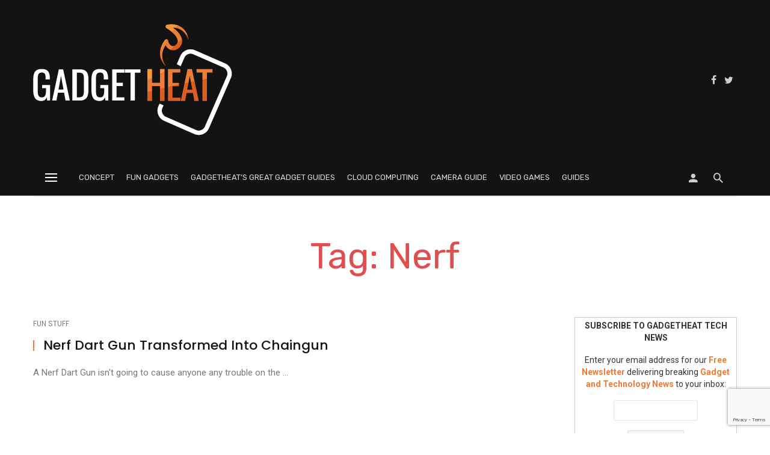

--- FILE ---
content_type: text/html; charset=utf-8
request_url: https://www.google.com/recaptcha/api2/anchor?ar=1&k=6Lf_4qAUAAAAANaj6EccAgWJc_KG8mQf8sQ-Z2EL&co=aHR0cHM6Ly9nYWRnZXRoZWF0LmNvbTo0NDM.&hl=en&v=N67nZn4AqZkNcbeMu4prBgzg&size=invisible&anchor-ms=120000&execute-ms=30000&cb=b0rw65q40w4q
body_size: 49497
content:
<!DOCTYPE HTML><html dir="ltr" lang="en"><head><meta http-equiv="Content-Type" content="text/html; charset=UTF-8">
<meta http-equiv="X-UA-Compatible" content="IE=edge">
<title>reCAPTCHA</title>
<style type="text/css">
/* cyrillic-ext */
@font-face {
  font-family: 'Roboto';
  font-style: normal;
  font-weight: 400;
  font-stretch: 100%;
  src: url(//fonts.gstatic.com/s/roboto/v48/KFO7CnqEu92Fr1ME7kSn66aGLdTylUAMa3GUBHMdazTgWw.woff2) format('woff2');
  unicode-range: U+0460-052F, U+1C80-1C8A, U+20B4, U+2DE0-2DFF, U+A640-A69F, U+FE2E-FE2F;
}
/* cyrillic */
@font-face {
  font-family: 'Roboto';
  font-style: normal;
  font-weight: 400;
  font-stretch: 100%;
  src: url(//fonts.gstatic.com/s/roboto/v48/KFO7CnqEu92Fr1ME7kSn66aGLdTylUAMa3iUBHMdazTgWw.woff2) format('woff2');
  unicode-range: U+0301, U+0400-045F, U+0490-0491, U+04B0-04B1, U+2116;
}
/* greek-ext */
@font-face {
  font-family: 'Roboto';
  font-style: normal;
  font-weight: 400;
  font-stretch: 100%;
  src: url(//fonts.gstatic.com/s/roboto/v48/KFO7CnqEu92Fr1ME7kSn66aGLdTylUAMa3CUBHMdazTgWw.woff2) format('woff2');
  unicode-range: U+1F00-1FFF;
}
/* greek */
@font-face {
  font-family: 'Roboto';
  font-style: normal;
  font-weight: 400;
  font-stretch: 100%;
  src: url(//fonts.gstatic.com/s/roboto/v48/KFO7CnqEu92Fr1ME7kSn66aGLdTylUAMa3-UBHMdazTgWw.woff2) format('woff2');
  unicode-range: U+0370-0377, U+037A-037F, U+0384-038A, U+038C, U+038E-03A1, U+03A3-03FF;
}
/* math */
@font-face {
  font-family: 'Roboto';
  font-style: normal;
  font-weight: 400;
  font-stretch: 100%;
  src: url(//fonts.gstatic.com/s/roboto/v48/KFO7CnqEu92Fr1ME7kSn66aGLdTylUAMawCUBHMdazTgWw.woff2) format('woff2');
  unicode-range: U+0302-0303, U+0305, U+0307-0308, U+0310, U+0312, U+0315, U+031A, U+0326-0327, U+032C, U+032F-0330, U+0332-0333, U+0338, U+033A, U+0346, U+034D, U+0391-03A1, U+03A3-03A9, U+03B1-03C9, U+03D1, U+03D5-03D6, U+03F0-03F1, U+03F4-03F5, U+2016-2017, U+2034-2038, U+203C, U+2040, U+2043, U+2047, U+2050, U+2057, U+205F, U+2070-2071, U+2074-208E, U+2090-209C, U+20D0-20DC, U+20E1, U+20E5-20EF, U+2100-2112, U+2114-2115, U+2117-2121, U+2123-214F, U+2190, U+2192, U+2194-21AE, U+21B0-21E5, U+21F1-21F2, U+21F4-2211, U+2213-2214, U+2216-22FF, U+2308-230B, U+2310, U+2319, U+231C-2321, U+2336-237A, U+237C, U+2395, U+239B-23B7, U+23D0, U+23DC-23E1, U+2474-2475, U+25AF, U+25B3, U+25B7, U+25BD, U+25C1, U+25CA, U+25CC, U+25FB, U+266D-266F, U+27C0-27FF, U+2900-2AFF, U+2B0E-2B11, U+2B30-2B4C, U+2BFE, U+3030, U+FF5B, U+FF5D, U+1D400-1D7FF, U+1EE00-1EEFF;
}
/* symbols */
@font-face {
  font-family: 'Roboto';
  font-style: normal;
  font-weight: 400;
  font-stretch: 100%;
  src: url(//fonts.gstatic.com/s/roboto/v48/KFO7CnqEu92Fr1ME7kSn66aGLdTylUAMaxKUBHMdazTgWw.woff2) format('woff2');
  unicode-range: U+0001-000C, U+000E-001F, U+007F-009F, U+20DD-20E0, U+20E2-20E4, U+2150-218F, U+2190, U+2192, U+2194-2199, U+21AF, U+21E6-21F0, U+21F3, U+2218-2219, U+2299, U+22C4-22C6, U+2300-243F, U+2440-244A, U+2460-24FF, U+25A0-27BF, U+2800-28FF, U+2921-2922, U+2981, U+29BF, U+29EB, U+2B00-2BFF, U+4DC0-4DFF, U+FFF9-FFFB, U+10140-1018E, U+10190-1019C, U+101A0, U+101D0-101FD, U+102E0-102FB, U+10E60-10E7E, U+1D2C0-1D2D3, U+1D2E0-1D37F, U+1F000-1F0FF, U+1F100-1F1AD, U+1F1E6-1F1FF, U+1F30D-1F30F, U+1F315, U+1F31C, U+1F31E, U+1F320-1F32C, U+1F336, U+1F378, U+1F37D, U+1F382, U+1F393-1F39F, U+1F3A7-1F3A8, U+1F3AC-1F3AF, U+1F3C2, U+1F3C4-1F3C6, U+1F3CA-1F3CE, U+1F3D4-1F3E0, U+1F3ED, U+1F3F1-1F3F3, U+1F3F5-1F3F7, U+1F408, U+1F415, U+1F41F, U+1F426, U+1F43F, U+1F441-1F442, U+1F444, U+1F446-1F449, U+1F44C-1F44E, U+1F453, U+1F46A, U+1F47D, U+1F4A3, U+1F4B0, U+1F4B3, U+1F4B9, U+1F4BB, U+1F4BF, U+1F4C8-1F4CB, U+1F4D6, U+1F4DA, U+1F4DF, U+1F4E3-1F4E6, U+1F4EA-1F4ED, U+1F4F7, U+1F4F9-1F4FB, U+1F4FD-1F4FE, U+1F503, U+1F507-1F50B, U+1F50D, U+1F512-1F513, U+1F53E-1F54A, U+1F54F-1F5FA, U+1F610, U+1F650-1F67F, U+1F687, U+1F68D, U+1F691, U+1F694, U+1F698, U+1F6AD, U+1F6B2, U+1F6B9-1F6BA, U+1F6BC, U+1F6C6-1F6CF, U+1F6D3-1F6D7, U+1F6E0-1F6EA, U+1F6F0-1F6F3, U+1F6F7-1F6FC, U+1F700-1F7FF, U+1F800-1F80B, U+1F810-1F847, U+1F850-1F859, U+1F860-1F887, U+1F890-1F8AD, U+1F8B0-1F8BB, U+1F8C0-1F8C1, U+1F900-1F90B, U+1F93B, U+1F946, U+1F984, U+1F996, U+1F9E9, U+1FA00-1FA6F, U+1FA70-1FA7C, U+1FA80-1FA89, U+1FA8F-1FAC6, U+1FACE-1FADC, U+1FADF-1FAE9, U+1FAF0-1FAF8, U+1FB00-1FBFF;
}
/* vietnamese */
@font-face {
  font-family: 'Roboto';
  font-style: normal;
  font-weight: 400;
  font-stretch: 100%;
  src: url(//fonts.gstatic.com/s/roboto/v48/KFO7CnqEu92Fr1ME7kSn66aGLdTylUAMa3OUBHMdazTgWw.woff2) format('woff2');
  unicode-range: U+0102-0103, U+0110-0111, U+0128-0129, U+0168-0169, U+01A0-01A1, U+01AF-01B0, U+0300-0301, U+0303-0304, U+0308-0309, U+0323, U+0329, U+1EA0-1EF9, U+20AB;
}
/* latin-ext */
@font-face {
  font-family: 'Roboto';
  font-style: normal;
  font-weight: 400;
  font-stretch: 100%;
  src: url(//fonts.gstatic.com/s/roboto/v48/KFO7CnqEu92Fr1ME7kSn66aGLdTylUAMa3KUBHMdazTgWw.woff2) format('woff2');
  unicode-range: U+0100-02BA, U+02BD-02C5, U+02C7-02CC, U+02CE-02D7, U+02DD-02FF, U+0304, U+0308, U+0329, U+1D00-1DBF, U+1E00-1E9F, U+1EF2-1EFF, U+2020, U+20A0-20AB, U+20AD-20C0, U+2113, U+2C60-2C7F, U+A720-A7FF;
}
/* latin */
@font-face {
  font-family: 'Roboto';
  font-style: normal;
  font-weight: 400;
  font-stretch: 100%;
  src: url(//fonts.gstatic.com/s/roboto/v48/KFO7CnqEu92Fr1ME7kSn66aGLdTylUAMa3yUBHMdazQ.woff2) format('woff2');
  unicode-range: U+0000-00FF, U+0131, U+0152-0153, U+02BB-02BC, U+02C6, U+02DA, U+02DC, U+0304, U+0308, U+0329, U+2000-206F, U+20AC, U+2122, U+2191, U+2193, U+2212, U+2215, U+FEFF, U+FFFD;
}
/* cyrillic-ext */
@font-face {
  font-family: 'Roboto';
  font-style: normal;
  font-weight: 500;
  font-stretch: 100%;
  src: url(//fonts.gstatic.com/s/roboto/v48/KFO7CnqEu92Fr1ME7kSn66aGLdTylUAMa3GUBHMdazTgWw.woff2) format('woff2');
  unicode-range: U+0460-052F, U+1C80-1C8A, U+20B4, U+2DE0-2DFF, U+A640-A69F, U+FE2E-FE2F;
}
/* cyrillic */
@font-face {
  font-family: 'Roboto';
  font-style: normal;
  font-weight: 500;
  font-stretch: 100%;
  src: url(//fonts.gstatic.com/s/roboto/v48/KFO7CnqEu92Fr1ME7kSn66aGLdTylUAMa3iUBHMdazTgWw.woff2) format('woff2');
  unicode-range: U+0301, U+0400-045F, U+0490-0491, U+04B0-04B1, U+2116;
}
/* greek-ext */
@font-face {
  font-family: 'Roboto';
  font-style: normal;
  font-weight: 500;
  font-stretch: 100%;
  src: url(//fonts.gstatic.com/s/roboto/v48/KFO7CnqEu92Fr1ME7kSn66aGLdTylUAMa3CUBHMdazTgWw.woff2) format('woff2');
  unicode-range: U+1F00-1FFF;
}
/* greek */
@font-face {
  font-family: 'Roboto';
  font-style: normal;
  font-weight: 500;
  font-stretch: 100%;
  src: url(//fonts.gstatic.com/s/roboto/v48/KFO7CnqEu92Fr1ME7kSn66aGLdTylUAMa3-UBHMdazTgWw.woff2) format('woff2');
  unicode-range: U+0370-0377, U+037A-037F, U+0384-038A, U+038C, U+038E-03A1, U+03A3-03FF;
}
/* math */
@font-face {
  font-family: 'Roboto';
  font-style: normal;
  font-weight: 500;
  font-stretch: 100%;
  src: url(//fonts.gstatic.com/s/roboto/v48/KFO7CnqEu92Fr1ME7kSn66aGLdTylUAMawCUBHMdazTgWw.woff2) format('woff2');
  unicode-range: U+0302-0303, U+0305, U+0307-0308, U+0310, U+0312, U+0315, U+031A, U+0326-0327, U+032C, U+032F-0330, U+0332-0333, U+0338, U+033A, U+0346, U+034D, U+0391-03A1, U+03A3-03A9, U+03B1-03C9, U+03D1, U+03D5-03D6, U+03F0-03F1, U+03F4-03F5, U+2016-2017, U+2034-2038, U+203C, U+2040, U+2043, U+2047, U+2050, U+2057, U+205F, U+2070-2071, U+2074-208E, U+2090-209C, U+20D0-20DC, U+20E1, U+20E5-20EF, U+2100-2112, U+2114-2115, U+2117-2121, U+2123-214F, U+2190, U+2192, U+2194-21AE, U+21B0-21E5, U+21F1-21F2, U+21F4-2211, U+2213-2214, U+2216-22FF, U+2308-230B, U+2310, U+2319, U+231C-2321, U+2336-237A, U+237C, U+2395, U+239B-23B7, U+23D0, U+23DC-23E1, U+2474-2475, U+25AF, U+25B3, U+25B7, U+25BD, U+25C1, U+25CA, U+25CC, U+25FB, U+266D-266F, U+27C0-27FF, U+2900-2AFF, U+2B0E-2B11, U+2B30-2B4C, U+2BFE, U+3030, U+FF5B, U+FF5D, U+1D400-1D7FF, U+1EE00-1EEFF;
}
/* symbols */
@font-face {
  font-family: 'Roboto';
  font-style: normal;
  font-weight: 500;
  font-stretch: 100%;
  src: url(//fonts.gstatic.com/s/roboto/v48/KFO7CnqEu92Fr1ME7kSn66aGLdTylUAMaxKUBHMdazTgWw.woff2) format('woff2');
  unicode-range: U+0001-000C, U+000E-001F, U+007F-009F, U+20DD-20E0, U+20E2-20E4, U+2150-218F, U+2190, U+2192, U+2194-2199, U+21AF, U+21E6-21F0, U+21F3, U+2218-2219, U+2299, U+22C4-22C6, U+2300-243F, U+2440-244A, U+2460-24FF, U+25A0-27BF, U+2800-28FF, U+2921-2922, U+2981, U+29BF, U+29EB, U+2B00-2BFF, U+4DC0-4DFF, U+FFF9-FFFB, U+10140-1018E, U+10190-1019C, U+101A0, U+101D0-101FD, U+102E0-102FB, U+10E60-10E7E, U+1D2C0-1D2D3, U+1D2E0-1D37F, U+1F000-1F0FF, U+1F100-1F1AD, U+1F1E6-1F1FF, U+1F30D-1F30F, U+1F315, U+1F31C, U+1F31E, U+1F320-1F32C, U+1F336, U+1F378, U+1F37D, U+1F382, U+1F393-1F39F, U+1F3A7-1F3A8, U+1F3AC-1F3AF, U+1F3C2, U+1F3C4-1F3C6, U+1F3CA-1F3CE, U+1F3D4-1F3E0, U+1F3ED, U+1F3F1-1F3F3, U+1F3F5-1F3F7, U+1F408, U+1F415, U+1F41F, U+1F426, U+1F43F, U+1F441-1F442, U+1F444, U+1F446-1F449, U+1F44C-1F44E, U+1F453, U+1F46A, U+1F47D, U+1F4A3, U+1F4B0, U+1F4B3, U+1F4B9, U+1F4BB, U+1F4BF, U+1F4C8-1F4CB, U+1F4D6, U+1F4DA, U+1F4DF, U+1F4E3-1F4E6, U+1F4EA-1F4ED, U+1F4F7, U+1F4F9-1F4FB, U+1F4FD-1F4FE, U+1F503, U+1F507-1F50B, U+1F50D, U+1F512-1F513, U+1F53E-1F54A, U+1F54F-1F5FA, U+1F610, U+1F650-1F67F, U+1F687, U+1F68D, U+1F691, U+1F694, U+1F698, U+1F6AD, U+1F6B2, U+1F6B9-1F6BA, U+1F6BC, U+1F6C6-1F6CF, U+1F6D3-1F6D7, U+1F6E0-1F6EA, U+1F6F0-1F6F3, U+1F6F7-1F6FC, U+1F700-1F7FF, U+1F800-1F80B, U+1F810-1F847, U+1F850-1F859, U+1F860-1F887, U+1F890-1F8AD, U+1F8B0-1F8BB, U+1F8C0-1F8C1, U+1F900-1F90B, U+1F93B, U+1F946, U+1F984, U+1F996, U+1F9E9, U+1FA00-1FA6F, U+1FA70-1FA7C, U+1FA80-1FA89, U+1FA8F-1FAC6, U+1FACE-1FADC, U+1FADF-1FAE9, U+1FAF0-1FAF8, U+1FB00-1FBFF;
}
/* vietnamese */
@font-face {
  font-family: 'Roboto';
  font-style: normal;
  font-weight: 500;
  font-stretch: 100%;
  src: url(//fonts.gstatic.com/s/roboto/v48/KFO7CnqEu92Fr1ME7kSn66aGLdTylUAMa3OUBHMdazTgWw.woff2) format('woff2');
  unicode-range: U+0102-0103, U+0110-0111, U+0128-0129, U+0168-0169, U+01A0-01A1, U+01AF-01B0, U+0300-0301, U+0303-0304, U+0308-0309, U+0323, U+0329, U+1EA0-1EF9, U+20AB;
}
/* latin-ext */
@font-face {
  font-family: 'Roboto';
  font-style: normal;
  font-weight: 500;
  font-stretch: 100%;
  src: url(//fonts.gstatic.com/s/roboto/v48/KFO7CnqEu92Fr1ME7kSn66aGLdTylUAMa3KUBHMdazTgWw.woff2) format('woff2');
  unicode-range: U+0100-02BA, U+02BD-02C5, U+02C7-02CC, U+02CE-02D7, U+02DD-02FF, U+0304, U+0308, U+0329, U+1D00-1DBF, U+1E00-1E9F, U+1EF2-1EFF, U+2020, U+20A0-20AB, U+20AD-20C0, U+2113, U+2C60-2C7F, U+A720-A7FF;
}
/* latin */
@font-face {
  font-family: 'Roboto';
  font-style: normal;
  font-weight: 500;
  font-stretch: 100%;
  src: url(//fonts.gstatic.com/s/roboto/v48/KFO7CnqEu92Fr1ME7kSn66aGLdTylUAMa3yUBHMdazQ.woff2) format('woff2');
  unicode-range: U+0000-00FF, U+0131, U+0152-0153, U+02BB-02BC, U+02C6, U+02DA, U+02DC, U+0304, U+0308, U+0329, U+2000-206F, U+20AC, U+2122, U+2191, U+2193, U+2212, U+2215, U+FEFF, U+FFFD;
}
/* cyrillic-ext */
@font-face {
  font-family: 'Roboto';
  font-style: normal;
  font-weight: 900;
  font-stretch: 100%;
  src: url(//fonts.gstatic.com/s/roboto/v48/KFO7CnqEu92Fr1ME7kSn66aGLdTylUAMa3GUBHMdazTgWw.woff2) format('woff2');
  unicode-range: U+0460-052F, U+1C80-1C8A, U+20B4, U+2DE0-2DFF, U+A640-A69F, U+FE2E-FE2F;
}
/* cyrillic */
@font-face {
  font-family: 'Roboto';
  font-style: normal;
  font-weight: 900;
  font-stretch: 100%;
  src: url(//fonts.gstatic.com/s/roboto/v48/KFO7CnqEu92Fr1ME7kSn66aGLdTylUAMa3iUBHMdazTgWw.woff2) format('woff2');
  unicode-range: U+0301, U+0400-045F, U+0490-0491, U+04B0-04B1, U+2116;
}
/* greek-ext */
@font-face {
  font-family: 'Roboto';
  font-style: normal;
  font-weight: 900;
  font-stretch: 100%;
  src: url(//fonts.gstatic.com/s/roboto/v48/KFO7CnqEu92Fr1ME7kSn66aGLdTylUAMa3CUBHMdazTgWw.woff2) format('woff2');
  unicode-range: U+1F00-1FFF;
}
/* greek */
@font-face {
  font-family: 'Roboto';
  font-style: normal;
  font-weight: 900;
  font-stretch: 100%;
  src: url(//fonts.gstatic.com/s/roboto/v48/KFO7CnqEu92Fr1ME7kSn66aGLdTylUAMa3-UBHMdazTgWw.woff2) format('woff2');
  unicode-range: U+0370-0377, U+037A-037F, U+0384-038A, U+038C, U+038E-03A1, U+03A3-03FF;
}
/* math */
@font-face {
  font-family: 'Roboto';
  font-style: normal;
  font-weight: 900;
  font-stretch: 100%;
  src: url(//fonts.gstatic.com/s/roboto/v48/KFO7CnqEu92Fr1ME7kSn66aGLdTylUAMawCUBHMdazTgWw.woff2) format('woff2');
  unicode-range: U+0302-0303, U+0305, U+0307-0308, U+0310, U+0312, U+0315, U+031A, U+0326-0327, U+032C, U+032F-0330, U+0332-0333, U+0338, U+033A, U+0346, U+034D, U+0391-03A1, U+03A3-03A9, U+03B1-03C9, U+03D1, U+03D5-03D6, U+03F0-03F1, U+03F4-03F5, U+2016-2017, U+2034-2038, U+203C, U+2040, U+2043, U+2047, U+2050, U+2057, U+205F, U+2070-2071, U+2074-208E, U+2090-209C, U+20D0-20DC, U+20E1, U+20E5-20EF, U+2100-2112, U+2114-2115, U+2117-2121, U+2123-214F, U+2190, U+2192, U+2194-21AE, U+21B0-21E5, U+21F1-21F2, U+21F4-2211, U+2213-2214, U+2216-22FF, U+2308-230B, U+2310, U+2319, U+231C-2321, U+2336-237A, U+237C, U+2395, U+239B-23B7, U+23D0, U+23DC-23E1, U+2474-2475, U+25AF, U+25B3, U+25B7, U+25BD, U+25C1, U+25CA, U+25CC, U+25FB, U+266D-266F, U+27C0-27FF, U+2900-2AFF, U+2B0E-2B11, U+2B30-2B4C, U+2BFE, U+3030, U+FF5B, U+FF5D, U+1D400-1D7FF, U+1EE00-1EEFF;
}
/* symbols */
@font-face {
  font-family: 'Roboto';
  font-style: normal;
  font-weight: 900;
  font-stretch: 100%;
  src: url(//fonts.gstatic.com/s/roboto/v48/KFO7CnqEu92Fr1ME7kSn66aGLdTylUAMaxKUBHMdazTgWw.woff2) format('woff2');
  unicode-range: U+0001-000C, U+000E-001F, U+007F-009F, U+20DD-20E0, U+20E2-20E4, U+2150-218F, U+2190, U+2192, U+2194-2199, U+21AF, U+21E6-21F0, U+21F3, U+2218-2219, U+2299, U+22C4-22C6, U+2300-243F, U+2440-244A, U+2460-24FF, U+25A0-27BF, U+2800-28FF, U+2921-2922, U+2981, U+29BF, U+29EB, U+2B00-2BFF, U+4DC0-4DFF, U+FFF9-FFFB, U+10140-1018E, U+10190-1019C, U+101A0, U+101D0-101FD, U+102E0-102FB, U+10E60-10E7E, U+1D2C0-1D2D3, U+1D2E0-1D37F, U+1F000-1F0FF, U+1F100-1F1AD, U+1F1E6-1F1FF, U+1F30D-1F30F, U+1F315, U+1F31C, U+1F31E, U+1F320-1F32C, U+1F336, U+1F378, U+1F37D, U+1F382, U+1F393-1F39F, U+1F3A7-1F3A8, U+1F3AC-1F3AF, U+1F3C2, U+1F3C4-1F3C6, U+1F3CA-1F3CE, U+1F3D4-1F3E0, U+1F3ED, U+1F3F1-1F3F3, U+1F3F5-1F3F7, U+1F408, U+1F415, U+1F41F, U+1F426, U+1F43F, U+1F441-1F442, U+1F444, U+1F446-1F449, U+1F44C-1F44E, U+1F453, U+1F46A, U+1F47D, U+1F4A3, U+1F4B0, U+1F4B3, U+1F4B9, U+1F4BB, U+1F4BF, U+1F4C8-1F4CB, U+1F4D6, U+1F4DA, U+1F4DF, U+1F4E3-1F4E6, U+1F4EA-1F4ED, U+1F4F7, U+1F4F9-1F4FB, U+1F4FD-1F4FE, U+1F503, U+1F507-1F50B, U+1F50D, U+1F512-1F513, U+1F53E-1F54A, U+1F54F-1F5FA, U+1F610, U+1F650-1F67F, U+1F687, U+1F68D, U+1F691, U+1F694, U+1F698, U+1F6AD, U+1F6B2, U+1F6B9-1F6BA, U+1F6BC, U+1F6C6-1F6CF, U+1F6D3-1F6D7, U+1F6E0-1F6EA, U+1F6F0-1F6F3, U+1F6F7-1F6FC, U+1F700-1F7FF, U+1F800-1F80B, U+1F810-1F847, U+1F850-1F859, U+1F860-1F887, U+1F890-1F8AD, U+1F8B0-1F8BB, U+1F8C0-1F8C1, U+1F900-1F90B, U+1F93B, U+1F946, U+1F984, U+1F996, U+1F9E9, U+1FA00-1FA6F, U+1FA70-1FA7C, U+1FA80-1FA89, U+1FA8F-1FAC6, U+1FACE-1FADC, U+1FADF-1FAE9, U+1FAF0-1FAF8, U+1FB00-1FBFF;
}
/* vietnamese */
@font-face {
  font-family: 'Roboto';
  font-style: normal;
  font-weight: 900;
  font-stretch: 100%;
  src: url(//fonts.gstatic.com/s/roboto/v48/KFO7CnqEu92Fr1ME7kSn66aGLdTylUAMa3OUBHMdazTgWw.woff2) format('woff2');
  unicode-range: U+0102-0103, U+0110-0111, U+0128-0129, U+0168-0169, U+01A0-01A1, U+01AF-01B0, U+0300-0301, U+0303-0304, U+0308-0309, U+0323, U+0329, U+1EA0-1EF9, U+20AB;
}
/* latin-ext */
@font-face {
  font-family: 'Roboto';
  font-style: normal;
  font-weight: 900;
  font-stretch: 100%;
  src: url(//fonts.gstatic.com/s/roboto/v48/KFO7CnqEu92Fr1ME7kSn66aGLdTylUAMa3KUBHMdazTgWw.woff2) format('woff2');
  unicode-range: U+0100-02BA, U+02BD-02C5, U+02C7-02CC, U+02CE-02D7, U+02DD-02FF, U+0304, U+0308, U+0329, U+1D00-1DBF, U+1E00-1E9F, U+1EF2-1EFF, U+2020, U+20A0-20AB, U+20AD-20C0, U+2113, U+2C60-2C7F, U+A720-A7FF;
}
/* latin */
@font-face {
  font-family: 'Roboto';
  font-style: normal;
  font-weight: 900;
  font-stretch: 100%;
  src: url(//fonts.gstatic.com/s/roboto/v48/KFO7CnqEu92Fr1ME7kSn66aGLdTylUAMa3yUBHMdazQ.woff2) format('woff2');
  unicode-range: U+0000-00FF, U+0131, U+0152-0153, U+02BB-02BC, U+02C6, U+02DA, U+02DC, U+0304, U+0308, U+0329, U+2000-206F, U+20AC, U+2122, U+2191, U+2193, U+2212, U+2215, U+FEFF, U+FFFD;
}

</style>
<link rel="stylesheet" type="text/css" href="https://www.gstatic.com/recaptcha/releases/N67nZn4AqZkNcbeMu4prBgzg/styles__ltr.css">
<script nonce="i8rxP5eoqC2Adjm6VJtXwA" type="text/javascript">window['__recaptcha_api'] = 'https://www.google.com/recaptcha/api2/';</script>
<script type="text/javascript" src="https://www.gstatic.com/recaptcha/releases/N67nZn4AqZkNcbeMu4prBgzg/recaptcha__en.js" nonce="i8rxP5eoqC2Adjm6VJtXwA">
      
    </script></head>
<body><div id="rc-anchor-alert" class="rc-anchor-alert"></div>
<input type="hidden" id="recaptcha-token" value="[base64]">
<script type="text/javascript" nonce="i8rxP5eoqC2Adjm6VJtXwA">
      recaptcha.anchor.Main.init("[\x22ainput\x22,[\x22bgdata\x22,\x22\x22,\[base64]/[base64]/[base64]/bC5sW25dLmNvbmNhdChTKTpsLmxbbl09SksoUyxsKTtlbHNle2lmKGwuSTcmJm4hPTI4MylyZXR1cm47bj09MzMzfHxuPT00MTB8fG49PTI0OHx8bj09NDEyfHxuPT0yMDF8fG49PTE3N3x8bj09MjczfHxuPT0xMjJ8fG49PTUxfHxuPT0yOTc/[base64]/[base64]/[base64]/[base64]/[base64]/MjU1Okc/[base64]/[base64]/bmV3IEVbVl0oTVswXSk6eT09Mj9uZXcgRVtWXShNWzBdLE1bMV0pOnk9PTM/bmV3IEVbVl0oTVswXSxNWzFdLE1bMl0pOnk9PTQ/[base64]/ZnVuY3Rpb24oKXtyZXR1cm4gdGhpcy5BaSt3aW5kb3cucGVyZm9ybWFuY2Uubm93KCl9OmZ1bmN0aW9uKCl7cmV0dXJuK25ldyBEYXRlfSxPKS5LcT0oTy5kcj1mdW5jdGlvbihuLGwsUyxHKXtpZigoUz1tVihTKT09PSJhcnJheSI/[base64]/[base64]\\u003d\x22,\[base64]\\u003d\\u003d\x22,\x22dMOfwoPDmcKiL8OKwqHCmsKHw7vCgAHDl8ORBmxBUkbCm2Jnwq5Ewqksw4fChXtOIcKebcOrA8OQwqE0T8OWwrrCuMKnHiLDvcK/w5AyNcKUREhdwoBsEcOCRhs3Slchw6E/[base64]/BFPDiMOWwqoqWUvDkcO7MiXCg8KVSwjDtcKZwpBlwrjDilLDmRFPw6swHMOYwrxPw4x0MsOxcUgRYkYQTsOWQnABeMOLw7kTXAzDol/[base64]/PnLCvMOcR2N+wr8pScKNF8KqwoIhw6glKcONw5pdwoMxwqvDpMO0LhctHMO9RQ3CvnHCj8O9wpROwp8Hwo0/w6/DosOJw5HCnGjDswXDiMOecMKdIy1mR0fDvg/Dl8K2OWdeXApIL2zCuyt5S1MSw5fCq8K5PsKeOwsJw6zDu2rDhwTCmMOew7XCnyoqdsOkwo8JSMKdZCfCmF7Ci8KBwrhzwo/DgmnCqsKeflMPw43DhsO4b8O0CsO+wpLDrE3CqWAXQVzCrcOlwqrDo8KmEE7DicOrwp3Ck1pQYkHCrsOvE8K+PWfDh8OUHMOBDnXDlMONIcK3fwPDv8KxL8OTw78BwqpzwpDCksOBJsKSw5Agw756XGvCn8OZVcKpw7XCnMOJwoVOw6PCqsONV2wtwpPDv8Oqwo9rw5/DkcKsw4UAwpLDp3LDoFJEGjJxw7NFwpTCtXvCvQrCqHoQZWoeTsOvMsOewpvCrB/[base64]/DvzrCpsKMIsK6w7tCJR0DHhN1wqFcVifDu8K2CsOFXMK5bsKEwpzDpsOJTw9ICjHCiMO0Y0nCnHHDrQYyw6lGJMOQwrwGw7nDsWJZw4nDkcK2w7lxF8KswqvCpQrDhMKtw7BlBypbwr/Dj8OgwqzCnCYFfEstH0PCh8Ktwq3CjcOcwoZkw5d2w5/CoMKYwqZzTxzDq37Djm9JSl7DuMKoOsOCGElrw5HDmlIaeiDCu8Kiwrk8Y8O7RQl4IWgXwrUmwqjCmcOVw4/[base64]/CoGLDicKBwrnDkBsUXywRwowdPgg2XDTCtcO9DcKZN2NsGBXDrMKPFEjDlcKpW3jDosOmA8O/wqUxwp4vdC3CjsKnwpHCnMOiw4vDjMOuw4jCmsO2wrzCtsOjYMOzRw/[base64]/DiRrCpsOQwrDCiHbDsw4TYcOsT8K6ScKfw70ewpfDkAIfL8K5w6nCilkEFcOmwrfDicO1DMKmw6nDs8Opw7Zxb1VXwpMJCsKSw7nDvB04wrbDkUnCkA/Du8K2w5gKZ8Kqw4F1KQwbwp3DiG1taTFMAMKVfcO1TCbCsHXCgE0tJRsqw7TDlXMtJcOSP8ONYE/[base64]/wpPCksO8w7zCpsKrw5kpOMOeO8OVw5E+wq/Dg0x+FgZjNcONfFPCicOQXHB6w4DCksKnw7RBeSnCpj/Ci8O/PsK7WSnCjUpIw5YsOUfDosOsW8K7A0padsK9SjdYwq8yw5jDgsKBTQvCoWtHw7rDn8KTwrwcw6jDu8O/wqXCtW/DoCdvwoDCvcO4wqQ7FGkhw5lDw4MZw73CuStTXV/[base64]/Cky8VCMKOYh9vB8O/wo/DqyAXwqJFMHLDtCvCnxfCi2nDp8KiZcKxwqorMRB1w6ZWw51VwrE8QHfCssO/QVLDsxxKV8KIw4HClWR+VynChCDCi8KRw7V8wo4lchF1Q8OAw4dxw7Mxwp4vSlhGFcOww6ZWw6vDq8KNcsOUeXdBWMOIOx1tegvDj8OwFcKWGcOlAsOZwr/Cs8Oqwrc9w5QuwqHCg0xHLBx8wrDCj8KSwpJ3wqAmdHB1w5fCqkLCr8OqblHDncOFw6LClT3ClUfDmMKsIMOdTMOlcsKmwr9PwqpLGlXCicOee8OxNAtUR8OdFMKMw7jCvMODwoRDQkjDn8Oaw7NFUMKRw5vDlRHDllZZwp8+w6E/woPCo2trw7XDmV3DmcKcZVALHXBLw4PDg1w6w5R9YioIXiFKwplsw7jDsg/DszzCrXh5w6Rowo06w6lNbMKuLBbDmEbCiMKrwqpTSUFuw7zDs2srZsK1LcO/PcKoNQQGd8KQHj9KwpkEwqxNZsOCwrrCjcKFHcO/w6vCpm5fHGrCtXbDlcKKakXDgsObQwt8MsO/woYuIxzDmUbDpSfDicKEU1zCrsORw7p/IQA7IAnDph7CucOdCz9rw41KPgXDiMKRw6plw7kUf8Ktw5Unwo7Ct8OFw4ZUFXl9WTLDt8KjHzHChcKwwrHCgsKlw5QBDMKPdn5yfx7DkMOrwo8rbXrClMK7woZ0eRlIwr0bOG7DhQfCjmM/w5jCvV7DpcKhC8Kqw64ww48KZT4HHB16w67DkhBPw7zCvgnCkCs6aDvCgcOJSkPCl8OhWcO9wpsGwrHCr20nwrxGw7Qcw53Co8OEeUfCosKmwrXDuAXDgsObw7fDr8K2UMKjw5LDhhA5PMOmw6xdITstw4DDgmbCpBc5V1nCqDTDoW1WMsKYCxMbwrstw5lrwp/CjwfDnCDCr8OiXytsdcOqBEzCtW5QLlsAw5zDsMOoBUp9fcKFacKGw7AFw7DDoMOgw7JEPggRfHFPEsOacsKOW8OcDD7DkV/DuHHCsFlWNz07wrl1G2HDolwRIMK4wroFdcKPw7dIwqlywofCkcK4w6HDrjLDiAnClw1uw4pQwqLDosKqw7/Coz0hwonDtknCn8KewrBiw6PCoxbDqDV0dDEdPxHDnsKYwopyw7rDngDDr8KfwrAww7HCjsKxKMKZKMKkTTvCk3Qfw6nCt8KjwpzDhsO3L8KtJyMFwpB9GhrDgsOswrZpw6PDhnTConrCjsOQc8Oow58ew7F7WUrCrnjDhAkWVTfCmkTDksKBMh/DlXxcw4LChsOMw6PCsEdnwr1/IFbDnAlVw77DpcOxLsOOeRstD2rCgAXCkMK6w7nDpcOqw4rDmsOwwoxlw4vDpsO/WBgiwrlnwoTCkWHDpsOiw6x8ZsOnw4EAC8K4w4t+w60BIGfCuMK8XsOrVsObw6PDtMOIwrNvcmV9wrbDrGcDZiHCgMO1FRFow5DDq8OmwrVfacOKL21rNsKwLcO2wq/Cr8KLIMKBw5zDr8OpdcOTOsK3ZnBxw4RMPiYXZsKROQUpLQTCm8K3wqcWUS4oIcO3w7/DnBkBDjZgK8KMw4LCncOQwqHDtcK+KMODwpLCmsK3RiXCjsOxw6zDhsKxwqgNIMONwrzCgTLCvAPCpMKHw6PDh03CtGs2Im4sw4MiCcOXIsK3w6NSw5c7wqzCisOsw6I1w4rDo0IZw7woQ8KxAjrDjSV/[base64]/Dj0gLw6DCtxvDsMOvS8KOUX1PP27DsMKvw6Bnw7pOw7pkw7bCpcKFXMKwesKrwolgTSUDZcOCaS9qwpNbQ34hwo9KwrUxSlo8EwAMwrPDsB3CnFTDqcObw68OwpzCtEPDj8OjWCbDmW50w6HCgj9qPDvDiSYUwrrDkm5hwrnCmcOIwpbDmB3CkW/DmCFzOyo6w6fDtggnwp/DgsOpw5vDvgI5wrkLSAPCnQ0fwpzDr8OHc3LCu8OpPxbCkUTDr8OTw7bDo8OzwrTDncOEC2bCisO3YQ5xO8KJw7XDqD8NW3sMa8OXAsK0diPCrV7CocO3WwzCgsKLEcOAYsKuwppIA8O2dsKYSA9WF8KywqhJQlDDt8O/VcOGE8ONUnbDgcOZw5rCs8OWF0LDqzFrw7Yqw6HDucKkw7d3woQRw4nCgcOIw6clw7gPwpYZw6DCq8OawojChyrCp8O8LR/[base64]/Dmk8uA0lhXWJowqBuQSgbw7zCoAkTbEHDognCn8Omwp8xw7LDnsOtRMOrw4QDw77DsitXw5DDsG/CjVJzw71jwoR8ZcKfNcOnccKcwoZ+w5HCplxywq/[base64]/[base64]/DicO6S2Baw6tWwpEmGMO4w4fCicKeblHCpcOUw6YgwqApw4RWABTCjcOTw70cwrXDgznCoCHCkcK1JMKCbSw/ehQIwrfDu01vwp7DusKwworCtGdhGRTCtcKiI8OVw6VQYDlaQcKQacOUEDRJalrDhcKlQ1B2wq18wpEvRsKVw4rDu8K8SsOmw6xRFcOYwpvDvm/Dlh88MGwGE8O+w5s2w4FTa1VNw6bDg1fDjcOad8O9cQXCvMKAwo0ow5cZWcOkD3rDmH7Cj8OCwpZUW8KneiQBw5/[base64]/CkwjCnF4+Ak5vwpQxWsK7LVdIw7PChhfDsHPCgMKRPsKcwoRhQcORwoXCk2bDhQ5dwqvChcK7JXVUwq7DsU1KIsO3AFjChcORBcOiwr0NwqIMwow5w4HDqwzCnMO/w4Q/w5LCg8KUw7BJZx3ChzvCncOMw5xPw4fDu2TCmMOTwpHCuiBTTMKRwoRyw7g/w5hRSAbDlXZrcx3CqcOzwo7Du0JGwqxfwogQwrbDpMObb8KUPCLCgsO3w7PDocOiJcKdcQjDiyZAbcKpLmxrw4PDilrDmMOawpNAMR0Aw5Euw6/CkcO9wpPDicKqw74uIMOHw4llwonDrcODCcKowrQaQVXCnDHCn8OnwrjCvhINwqlwe8OhwpPDscKCB8Osw49Pw4/CikMHPSgpImw2MHfCnsOSwpR9cnPDmMObG13CqnYRw7LDo8OEwp/ClsOvTjQhPQdzbFowZQ7Cv8OhIAxYwoDDkBbDksOOIX5Lw7IswpF6w4DClMOTw6p3MQdLB8OaTxMaw6tBRcK/KD7CtsOJwoIXwp3Dk8OrNsK8wrvCqhXCjlhKwpHDicKNw4XDsQ/Dg8OAwp3ChcO/WMKlJMKTR8KFwrHDuMOZBsOZwqjCvMKNwpIoH0XDj1bDgxwzw4ZFH8OQwoV7KcOLw5gpdMOHIcOfwrUKw4JMRy/CusKpRRzDmivCkz/[base64]/CvWQBWDRPwrURwp5KwpJMw4M1w7jCqcKdDMKyw7/CsUkMw4c1wozCliQrwpd3w7HCssO2G0zCnxlHCcO2wqZcw705w4vClV/DmcKJw7UsG0JywqEjw5wkwoktF2MzwpvDrsKJTMOhw4rCjlc7wpcAWDBKw4jCr8Kfw6xKw7PDmBESw7DDjwB2csOFSsO0wqHCkm0cwq/DpykhC17CpGAgw58cw5jDixF6wpY0NAnCtMKCwofCuCnDq8ORw69YfcKWRsKMQz0NwrPDoSPCi8KwDT9QRjI0Zn/[base64]/Dhyhfwo3CscODC8KqwosdwpjDoHPDp8OSGn9vAsOXwpAYU2scw44HI0MQCsK/FMOBw4fCmcOJGwohGxktYMKyw4dOwqJCEDvDgAoZwprDh3Ygwrkqw4zCiR8BcWbDm8O7w7h4bMOuwr7DkivDqMK9wr7Cv8O2WsOWw7zCn1kywr9CQ8Kyw7zDjcOgHGVcw5rDlGLDh8OFGhfCjsO+wqjDhMKfwojDgh/DoMOEw4TCh2ctGEpTZj1tLcO3O1U9bAVjdz7ClRvDu25Hw6HDugkaHsOyw5UewqHCsgDDgA7DhMO+wpxNEGcmYcOtTAXCoMOTHQDDnMOdw4pqwq9uMMOrw5EiccOIbiV/W8KVwqjCrWo7wqjCpxPCvkjCj1fCn8OowpNlwonCmF7CpHd3w5ENw5/Dr8O8wrZTW3LDncOZRjNrEE9jwqxGB1nCg8OmVsKzDUxOwqxGw6J0ZMK/FsOlw6fDpsOfw6nDjgF/VsKME1DCokhuFRUrwoBKe045DsKUbF0aEnJwI0ZibVltMcOfQRBLwrDCunbDucK5w7A+w5nDux/[base64]/[base64]/Dl0PDqzTCrMO6C3LDrVrDhUHChU7CqMKkwqJQw5kxSBs1woPDggxtw67DlcOIw53CgVwzw7PCqXIrfmlRw6ZJGcKpwq7CizHDm1vCg8Oew6kcwpltWsOjwr/[base64]/w7EzYcKTcMOPMCUewodzNy3DsBcnE154w6jDkMKVw6JfwpHDlMO6BzfCpDnDvMK+FsOvw53CvWbCjcOpOMOPAMOua1lWw4UNb8K+D8OpMcKdw67DphLDs8K/w5c0O8OOIEPDplsPwrkVDMOHDTwBQMOFwrd1fnXCi03DuVLChw/Co2phwrQsw6bDjjvCqBgSwqNUw7vCtVHDkcOEUA7CjgrDjsKFwpjDnMONTHXDjMK5w7owwqPDp8K7w7XDiiZWFSgew71gw4oEKC3CpTYMw4bCr8OcVR5DGMKVwoTCj3g4wpRzWMO3wr4UXVLCnDHDhsOAZsKje2s0P8Knwq5ywoTCsUJIFWY/Xy88wojCuFZlw4A/wrZtBGjDiMOIwpvDsQ41dMKQLsO8wok6JSJbwo4dRsKxd8KxOm9PY2rDqMKHwqfDisKuW8OEwrbChAYJwpfDm8K4fsKGwrlTwo/DoQg4wpzDrMO2csOQRMKnwpfCs8KEOMO/wrFHw6DDssKHaS4DwrXCgj1Vw7peF0RMwrjDkzvCjRnDu8OFXFnCkMOMXhg0eSEEwpcsEAIuZsO1cEJxKg9mE0k5HsOTDMKsFsK8YcOtw6IuGcOVKMK3fVvCkcOvLCTCohvCksO9TMOrXUVVXsKbbCjCrMO4ecK/w75RecOFSGzCtjgZasKfwpbDmlTDncOzDDRZNQ/Cv25IwownIMK8w5LDpB9OwrIiwqbDiyzCvHvCnWDDjcOewphxOMK6Q8Ojw6Fowr7CuxDDs8Kaw6vDnsO0M8K2dMOuBjY/wpzCtTjCgBPDrUd+w4Vqw7nCkcOJw5FDH8KOesOGw6fDpcKzTsKuwrjCsQXCpUbCgzjCi1Utw6N2UcKzw55IZ2wswofDiFlEXDrDsTXCrMOpMEB0w53CnBTDmGo8w4RawofDj8OPwrplZsKBCcK3ZcO2w4UFwpHCmTswKsK/G8K+w4zCocKowpXCucOufsKzw5TDncOMw4jCmMKNw403wrJTaw0NJMKFw73Dh8OOHEhBAV0FwpwSECPCrcO7L8Oew7rCpMOtw7/DocOwAsKUCQrDpMOUPcOSej7DtsK4wpxjwrHDvsORw7fChT7CgGjDjcK3VCPDr3rDt1ddwqHCj8Orw74Ywr3ClcKrNcOjwq3Cs8KkwpZ3eMKLw7/DgDzDsh/[base64]/[base64]/CniEAw6zCjhzDnE4jWsOBwr7DkmnCgXJWw5PCnsOGZz/DpMOzQ8OffmE6amjCvCBEwrMywqfDlR/DgSMowrrDgsKJY8KfNcOww5zDqMKGw4p8LMO2KsK1AnLCvgfDiGAJCj3CtsK/wqMkIXZKwrrCtnENIBbCvFRCBMKfQwp4w4XChHLCmQAbw7JFwo5RGADDp8KcGlFVCCF5w7/DrQZXwr/DqMKgGwXCssKIw5nDv2bDpkbDgMKhwpTCmsK8w4c7KMOdwrrCkgDCn1/CsTvCgTNgwptJw5TDglPDoRc8DcKsSsKewodow5FDEDbCtjlEwpFQXMKUNhAbw68Zw7MIwqp5w4zCn8ORw6PDp8OTwq8uw4ouw7nDr8K4cgTCmsOla8OBwplFbcKodF5rw7Vkw7XDlMKUDSg7wqYFw5PDh0lkwqALFgdrf8K5AhTDhcOQw7/DjT/CnA8JB3oCZ8OFbMK8woLCuCBiRwDCr8OLFcKybX5qVg1Rwq3DjnkFCikOwoTDlcKfw4IRwrXCoklFGy83w5/Dg3UGwpPDvsOiw7gmw4lzHUDCqcKVbsOQw6J/FsKgw54LSmvDqMKNXcKybMOFRjrCg0XCuwLDkUXCu8KZKMKkMcOhDkPDsT7DnhnDqsObwp/CtcOZw5wdT8Knw5Z7NyfDjG7Ch03CoH3DhzIEWHXDj8OGw4/DgMKfwrHCn3tSZk/[base64]/[base64]/wqPDtEY1wqRVL8OteXchYMOYw5nDklnCrQsywqvCh3TDhcOgwofDlCPDq8KXwqzCtMOrfsO3MHHCq8KXG8OqXDlKW0hVcALCik9kw7vDu1XDpG7CpsODIsOFUXIgB27CiMKMw79lK3zCh8OdwofCn8K/w545McOow4BqScKIDMOwYMO1w67DhcK4AmTCkAIPMVIgw4Qpc8KQBz95N8KfwpnCq8Ofw6F7Z8OuwoTDkxEkw4bDi8O/w53Dj8KRwptMw73CmVLDpT3Cq8K0wpvDo8K7wq3CssKKwojCncODHj4QFMKSwpJowoIlVUfCrWXDu8K0wo7Dm8OUbcK0w4XCiMOaDk4lYSQEcsKxZ8Ouw5nDnWLCpAMjwrfClMKVw7zCmjvCv33DpB/CoFDCuWMHw5AGwqABw75ewprDvRcYwpVyw6vCgMKSNcKWw7IlSMKDw5bDmV/CpWhxSXJjdMKabVfDnsK8w6IlAArCicOEcMOAKjQvwo1/TSg/FRRowpk/dzklw592w7VibsO5w5NRT8OewpHClHN1FsK1w7nDr8KCRMKtQsKnbkzDt8O/wqwow50Ew79FE8K3w4p4w6bDvsKFMsKkbEzCnsKxw4rDnsKVbcKaIsOIw6gEwpo/Z24MwrvDr8O3wp/CnTvDpsOgw694w4XDuzDCjABoe8OIwqjDnThRLmbCvV0zE8KEIMK8HsKBFFfCpzJRwqnCg8OFPk/ChmpoVsOXCMKhwqIDb3XDkR1qwpDDngd8wq/Ckwk/[base64]/[base64]/[base64]/DlsK3V1dYIMOIeMOkeUrDrwnDn8KrLVIjOHo9worCiVnDqEjDsTPDgMOdY8KTLcKAw4nCuMOmDHxuwrHCncKMES9CwrjDsMOEwrDCqMOkPsKDEENsw45WwrF/[base64]/DgHYKdMOpPzkOPTbCq33DoiF7wr1/wpnDrsO9fMK1XlMDR8OmD8K/wrBHwo88FB3Cjnp3GcKOXXnDlhvDj8OSwpw0YcKyScOlwqVGwpFtw6/[base64]/CulYgwqLDo8O7w6MjwrjCj8KqL8KfwqhRw4nCvsK6w6nDksKiwqbDv1jCsjLDmD1uKMKGKsO0aRMVwq1swoAlwo/Dp8OdVD3Dkgp4OsKPRxrDlUQmPMOqwr/CmMOpwr7CmsOxDWPDn8Okw5Ydw47DlUbDnBExwrHDtGkiwo/CpMObR8OXwrrDr8KEERgVwr3CpFAdGMOewqMMYcOiw7UnXldfdcOWT8KUQmvDnCcvwoddw6PDvsKRwrAjTMO8w5vCq8Oqwr7DhVLDlVsowr/[base64]/w6JVO8Kga8Ojw7HCisOURMOVwrDCiUouGsOnD2zDkU0sw6PCuzDCtGk7S8O2w4QHw7rCq1B/GyLDisKQw6UwIsK5w7jDkcOtV8OKwrorOznCvk7DoTI1w47CsHVsW8OHNnjDrA1nw6l+esKRFsKGEsOWcmoBwpA2wqlXw4k9w4cvw7XDkw4BXy0gIMKDw495OMOQwo/DmsK6McKew77CpVxCGsKoQMKjTVjCpTtnwoZpw7HCv2h/Xxhqw6LCt2FmwpZIAsOdBcO8HzotbyMgwpTCn2Znwp/CkGXCkUPDlcKGUlPCgH1UP8KXw6g0w7pZH8OZP2gdRMObfcKBw6gVw6RsIApSXcODw4nCtcOxL8K5MBvCtMKdAsOPw47Cs8OWwoUdw6bDncK1woFuJhwHwp/DpMOnXULDvcOBU8ONwrp3bsOnXhBcX2bCmMKGd8KNw6TClcOIXG/ClhHDlXnComZyXcOIOMOPwonDssOIwq5dwodZaHprbMOjwpFbNcK9TCvCo8KKcXTDuhw1fl5wBVPCoMKkwqQ9JQDCk8KqU2bDkifCvMKuw4E/[base64]/Cp0lVQsK4VBsEWMOOw7tEwpxiaUvDlAlVw4F0w43Ct8OKw7cOC8O3wqDCj8OCLErCl8Kaw608w69Rw4QeHsKqw55sw4YsAQDDpAjCkMKUw74Tw485w4XCmcO7JMKBYTLDuMOYKMOqLXnCksKQDxLDi2VeZwXDjg/DvkwLS8OeCcKUwojDgMKeb8KWwoo7w7EAZmMwwoY9w7jCmsOqZsKjw7wUwrMLEMK2wpfCp8OgwpUiEsKGw6RXwp/[base64]/XcOPZ8OlIcO6JsOlDQvDq8OfSh9gaSUWw6x7MBUELsOLwpEcYQx8wpwmwrrCrl/DrmFzw5hvTyvDtMK1wo09OMONwrgXwqDDsnPCtRx+A2nDlcK/N8OURk/DvgzCtSY4w4zDhFJGKcODwoFEcW/DkMOmwofCjsOrw6bCnMKpXsOGGMKWacOLUsOfwpx6ZsO2ax4Gw6vDtlXDtcKSYMOww7Y7SMKhT8O4w5dBw7I9wo3CrsKVXCjCux/ClxIqwpbCi1nCnsOcc8Ogwpsxb8OyKThlw5wwW8OELBwlXEtrwrTCqMK8w43DnHkwd8OMwqZrGWHDslo9S8OPIMOUwrkbwqBNw6Ffw6HDisKUBMKqbMKdwojCtF/DhychwqHCvcO1JMOSGcKkZcOtaMKXIcOFYMKHBgl7A8OCJSVuGH8CwqpCG8OVw5HCpcOAwofCkEbDvAzDssOxYcKHfGlEw5YlURByHsOMw5MWBcOGw7HCvcK/NkEsBsKbwpHCoBFTwonCrVzDpQkkw6tLESU2w4vDslRYckzCqStLw4PDsijCq1UAw6hkOsOqw4LDuTHDksKRw5YmwqHCrW5vwqZWCMObdsOUZMKJVi7DhzsHVAwCEMKFCSwkwqjCvE3DlMOmw4XCn8K7Cz4Hw7gbw6odRyFXw5fDnWvCqsK5GA3CqD/CjRjCq8KBGwoCFVxAwr3Ch8OfacKLw4DCncOfcsKrQMKZdjbDq8KQHATCncKTPVxKwq4fXiprw6hfw5VZJMOpw4ZNw7jCmMOWwrQDPHXDs1hNH13DuHvDgMOUw6nDo8OLc8K9w6/[base64]/CkCFqBcKsBMKow6vCkDfDl1YGwrkHwrdQw7Jkw5nDrMOOw6DDhsKfbRjDgDkjXHlIAhIbwrBkwok1wrdhw5V6JCXCuQPCv8KlwoQaw5NMw6LCtX8zw7vCgyLDg8KPw6TCvlPDpg/Cm8OyESVLA8Ozw5B1wpjDoMOkwp0Rw6Fnw60BTMOuw7HDl8KFF2bCoMKwwrY5w6LDpDJCw5bDlMK9PnglRB/[base64]/w5rCkCgvDDrDmDJ9JcKiSsOJUxXDhcKFwp4/DcKlIil7w40cw47DkcO6KCTDp2PDnMKUBUolw5LCqMOcw7/Cv8OhwofCsVN4wpfCtRXCjcOrSmdVaX4Kw5zCvcOKwpXCp8Kiw4slUyF9TRgWwrbCvXDDhVvCjcO/w5PDlcKLTmnDnW7CkMOrw4rDksORwrIlCSTCpRQNRB/CscOvR2LCnFLDn8KBwr3ComoMdio3w5bDrmDCkCZiG25Vw5XDmBZnUx5lK8KAb8OUNwXDksOYScOrw7MXR2tsw6rCqsObJcK9GycMHMKVw6zCiUrCnFc7w6bDosOWwp/CqsOYw4fCtMK+wrggw5zDicOBIsK+w5bDoCJWwpMIXFnCo8KSw5XDtcKKEcODYnPDnsO7UAPDo0XDpsK/w780DcODw6HDt3zCosKoaS9cEsKqTcO2wpDDtcKhw6YNwrrDvHYrw4LDqcKtw4NEE8OAdsKza3bDi8O3DcKcwoNANk8LasKjw7pMwpJSB8KWLsKJw6PCuzfCuMOpI8OTcH/DgcOoYsKiGMOzw452wrPDk8OFVTANaMOiR0Ybw5NMw6F5fyYtScO9fR1BfMOJZH3DslLCncO0w69lw5TDg8KewpnCn8OhYU40w7V2acKkXSbDosKIwpBIUT05wr/CiDXDojgpc8KdwqpRwrMUHMKbX8Kjw4fDgWVqbj9cDjDDp3nDuyvDm8OAw5jDm8K6RMOsBxcSw53DnxoxRcOhw6DCrBExM3zDoz5UwqctDsKLLm/[base64]/FStYwo5eB8OdNcOKf8Ouw7prwp8uMMKxwqlLIsOdw7hgw502T8KpRcK5GcOITDsvwofCtyfDvsKmwpfCmMKab8O3EXM0PA4uQFF5wpUzJiHDp8OWwp0gGzshw6Y0FkbCrcOcw6/[base64]/CuXHDtsO9RsKOwr4CwqBpDG8RwoXCkcO4Sk1lwqBvw5fCnCdMw5IrSyYKw759w5PDrcKAZGAJWx3DhMOcwr1vb8KzworDp8O/[base64]/wqXDlUd0w4zCv8OTJ8Kxw4QsYMKSwpxyw4cBw7vDvsO8w7VsAsKhw4PCtsKzw7hMwofDtsO4wobDhCrCiQMCSCrDhRcVBmtdfMOZWcOPwqsuwoF0woXDpTsawrofwr7Dq1XCqMKowpnCqsOkMsO2w45uwoZadWBhF8Odw7A+w43CvsOnw6/ChSvCrcObSWcjRMKldSxFWFMzTyLCrWRIw6DDikoCGMOTG8KKw6nDjg7CrENlwrkfXsKwVGhMw61lBWHCicKZwoowwrxhV2LCsUo4ecKow6dCCsKEaQjCscO7wofDujTCgMOnwol/wqAyc8OkZcKZw4XDtMK3YiXCg8OLw4fCpMOCKXjCqFfDvDJ/wpUXwpXCq8KgQkrDkg7Cl8OqCCrChMKPwqtYLMOEw5Egw5kOExQjdcKpAWDCoMOZw59Rw6/CisKjw74oKifDs0LClRZdw6cbwpcBEiIPw4BNPQjCggYcw77Cn8KVFkd+wrZIw7EmwqLDqBbCqRLCq8O8wq7Dq8KMI1JMb8K/w6rCmTTCpXMoJ8OwQMONwoxXW8O8w53CoMKIwoDDnMOXHjUPYTLDi3nCjsKLw7/[base64]/DsMKnHcOYw7nDh8KhW0ZMeU/DvsOIw4l2w7xlwr/DnAjChcKPwo1lwrfCoHfChcOyB0EfKmXDnsOGUjMzw7jDowvCrsOjw75kOF8jwqAyJMKhRsOXwrcIwptkFsKpw4jDo8O4MsKYwoRCIQzDpHNPOcKaahzCuSF/wp/Ckz04w4RaI8K1V0LCqwrDrcOdRWbCkQ0Ew4toCsOlN8KILWQAYEzCv0zCmsK/d1bCvEbDjTdTD8Kqw7ICw5zCmsKpRCk0AVRMEsO4w5/[base64]/Dn8OqaMOiPHw/wpE/wp3CssKdwobCv8KMw6zCtcKhwodMw6oyXigpw6MdasOKwpfDjg9pACMPe8O3wqXDusOcLW/DnW/DiixZNMKPw5HDksKmw5XCg3Auw4LChsOlb8OfwoM1KhHCsMK/aSE/w5jDtULDpy0Kwo1PKhcfSnTChXvCr8KzWzvDvsKLw4IGJcO1w73DucOcw7fCqMKHwpnCs2rCh1XDscONSH/ChsKYShHDnsO/wpjChlvDnsK3FCvClMKVQcKUw5fChSHDuVsEw5M/cGjCvsOvTsKrKsOPAsOkSMKcw5wlQWDDtB3Ch8KERsKNw5DCiBLDjXggw7nCo8OdwpjCrsO9BAHCrcORw4kWKArCm8OgDmhIFVnDlMK/[base64]/Cv10qwqrCkcOueMORwrrDjsKsw5QQRxLCjBvCmsKDwq3CvxM2wr4CRcOww5rCvsK2w6/Co8KMc8OnJcOnw7zCiMOhwpLDmC7ChB0Nw53CqFLCh0J/w6jCmD5gwpPCgWVWwpDCt07Ct3PDg8K4GMOyUMKTYMKxw60ZwrzDjUrCmMOpw7sVw6AYPC8lwrdHNl0vw7gQwrxjw54Rw5LCpMOHb8OSwojDucKKDsK5I0BaE8KLJzbDq3fDoinCtcOSG8OzIsKjwp9Kw4zDt2vCuMKgw6bDlcO5OVR1wq4xwrnDuMOmw748LzYmXsK/TQ7Cj8OKT3nDlsKcYMK4f0DDmzQrQsKsw7TCmA7DhMOtSFcqwoQcwpAnwrltMEAQwqsvw5/Di2toMMOOYsOLwqBEcF8+AkbCoxYEwprDtE3DnMKST2nDocOIM8OOw7nDp8ODAcO3PcONIX/[base64]/DmMOwwq13wrDDhyMlwrjDjMKxLsOFwqVoMsOeXRnCpVvDoMKQw6zCgiVwOsObw4gTAX4hT3zCnMOcEEzDlcK0w5hHw4ARa3zDjhsSwo/DnMK8w5PCm8K9w49UXF4mIkQkZQPCt8O3QmJTw5LChwXCt0oSwrY6wqUQwpjDuMOBwoQow4TCmMKiwrXDkRPDiA3DuTZOw7djPHTCs8O/[base64]/DncOXw4kKZ8OwcMKLwpcEfnHDjsKAw6bDuTTCjsKXw5TCvXbDlcKTwpkpUFphMg4pwrjDrcOYZCrDsQQdU8OJw4hkw7sjw7JeGzTCksOXBwDChMKMMMOdw6/Dszd6w5zCo31FwrtPwpTDixnDosKRwqlWJMOVwrLDt8OzwoHChcKVwosCDSXDhApuWcOIwqzCp8Ksw6XDqcKUw5bChMOGcMOUbhbCl8OAwoJAOGZTe8O/[base64]/CnGJgwocZw7BLBmsCVEfDkcK6wqp3Empww6LCqFPDqT/DiB0nM0kYDg8QwohHw4nCs8KNwpDCkMK1fMOKw5gewoUOwr8EwrTDrcOJwpTDnMKCMcKMfiY7VGVHUsOewphSw74twq83wrDCljojY1sKesKFHcKLV1PChsOeU2BiwqrCpMOKwq7ChTXDlXPCncO0wpXCusOHw5YwwpLDocOxw5TCs1hZN8KXwqDDoMKuw4RuRMOmw5/Ch8O8woUgKsO/J3/CsQ4Hw7/[base64]/QsOsw4XCiyDCk8OHBm4iwp/DqErDqcOYwoTDh8OofxTDr8KRwqPDplfCpkEPw47DssO0wpQ8w7dJwrTCnsKCw6XDq2fDi8K7wr/DvUpkwp5Dw7cOw5fDlMKcHcKvw50Tf8OiUcOlDxnCgsKUw7c+w6HCo2DCnyQHBTDClBZWwoTDtE9mS23CjHPCocOVQMOMwrMcaETChsO3NGwCw6nCqsO2w4bCkMOnZMOywrVDKUjDqMOTRkUQw4zCm07Cr8K1w5/[base64]/UMKaw65XM8KDUcKqw57Cr8O2RMKew4jCjhAreBrCqWzDjTnCjsKHw4BXwrg0wqwYEsK1w7BHw5JDK2DCoMOSwprCq8ONwrfDjMOtwoDDp2zDmMKAwpYPw7Abwq3DkEzDs2rClnkQNsKkw4ZEwrPDpzTDsjHCmTF1dknCi2DCsCcFw7JZXR/Cs8Kow7fDusOTw6ZlRsK7O8K2AMOdRsKew5U4w5s7CMOqw4YZwq/CqGMeDsOjRsKiP8KED0fCi8KKMVvCn8KuwoHCs3TCr3Fqd8K2wpXChwgMb0Zfwr/CqsOewqp3w4oAwpHCujs6w7/[base64]/DhxBkKlk/AHljw7csw6/Cjz7ClAPDtlFEw6piK2crOhvDgsKuN8Ovw6YXDgQJUSTDn8KsaRBpBGE2ZcOafMKtBRRWYVbCkMOPW8KSMmJxP1dsQXECwqvCkWxaHcOuw7bCpCrCvw59w6c/w7ZIOUgdw73CmV3Cl1vDp8Ktw4hZw68WZ8OCw4YlwqXDoMKUOlLDgMOMTMKlF8KOw6DDo8Oxw7zCgTrDn2kKEDvCnCFgWHTCusO6w5IPwpTDlcKdwp/DgQ0YwpsTMgDDgDIjwp/Duj7Djx1uwrTDtXvDuQfCgsKdw70FBsO+DMKaw5rCpMKrcn8Cw63DsMOuMQYWbcOCRhLDqCQmw5rDj3dxbcOrwrFULxTDgltow5HDjcOIwpYHwqhrwoPDpsOYwoZ2EkfCkCFlwpxIw7jCqMObWsKcw4rDv8OrLDx/[base64]/CqwzDoMKsacKBfxPDqSPDgEh2wp94w7bDmErCikjDrcK5AsO7Ty/DhcO2esK2aMOfaAnClsOUwqvDnG9VH8O5KcKjw5rDuz7DlMOkw47CkcKYW8Knw5XCucOow5zDsRYQB8Kdf8O/XgUtQ8O8bg/DvxrDt8K9UsKWfMKzwpzCksKDOjLCssKRwq3CjRlmw5DCqFIfS8OaZwIewpXDrCHDosKpw6XCiMOPw4QAIsOkwpPCuMKYPsOGwrocwq7CnMOLwovCk8KwGAQ6wrpdcXTDoVbCu3bCiRzDmUDDt8O9Qw0Kw6DCiXLDnnwgVgzCjcOEM8OjwofCmsK3OcOzw7/Cv8Ksw45rcxA+Rk9vTSM8woTDo8OSwr/Cr3IkcVM7wqTCknlaecO/ClxiVcKhFGIwVXDCnMOvwrcWPHfDqk3Dpn7Cu8OJdsOuw6BJJMO6w67CvEvDkQDCnQ3Cv8KcAGMFwodBwqLCiV/DmRUGw4RFdS5+Y8K6EMKwwonCpsOrYkDDl8K3ecOtwoEGUMKPw7Eqw6XCjAYNQ8O4RQFdT8Opwo5nwo3CvSnCl3E+KGHDocKywp4Gw5/[base64]/OkXCpAPCk8OLW13CqsOBS8KKEMOWwpodw4Aaw5HCuVdoPMKYwrwoScKDw5TCtsO6K8OCRDzCv8KkEyjCmcOPEMOXw4TDqmrCj8OBw6DDuBnCvyDDtQjDsD86w6k5w7IhZ8OHwpQLBiZbwqvDtyzDjsO3OMK7GlzCvMKDw6/Dozohwq91JsO4wqwuwoFDJsK1B8Oww4pyfU8IHcKCw4FdacKMw4HCp8OfDsOiBMOOwofCsDQqOwoDw4RrVGHDkifDoE9OwpfDmWxue8ORw7DDp8OvwrpXwoLChFN4K8KLXcK/wrxOw67DksOrwqXCscKaw7HCt8KtTjTClB5SPsKcPXIhacOdBMKqw7vDtMOPVlTDqmzDkV/CnilQwqNxw70lfcOgwrzDpUUZHkE5w4UCJXxJw4vCgBw0w6w7woZVwqRvXsOzQmpswrDDoX7DnsO2wqTClMKGwr5hLXfDtVs0wrLCmcO5wotywrQuwqDCoUDDi2fDnsOKX8O4w6tORiQrYcK4OsK6VgxRIHNCccOiBMOBYcKOw75YAlhAwovCtcK4V8OsMsK/[base64]/BR85KA0dw5s7w4TDiy3Dk1MCw63CqcOKajEZWMOnw6XCtlsgwpJAVcOcw6zCtcKFwqHCoEHCtV1LJ0cSBsOMDMKgQ8O/dsKIwrZbw7xMw4sbTsOZw5N9DcOoT0l/c8O+wqQww5nCvSNgUS1mw4RywqvCiB5LwpXCpMO5FTUEHMOvQnfClU/Ds8KrCsOAFWbDkj/CrMKNVsOrwq91woTDucKWG03CtcOVDmpqw7JIWGXCrmjDoVXDrVfCiTQ2w40iwox2wpdOwrFsw5LDj8KsbcOkV8KVwozDncOmwpAuRcOLFDHClMKDw4/Cv8KWwosOZnvCg1bCr8OcNC0iw6TDjsKMDTvCv0jDswp7wpfCo8OSR0sTaRhuwqNnw4PDt2Ucw74FRsOqwrJlw7QRw4PDrSltw6h9wo3Dj0lIGsKgJ8OEFTjDimZ5V8OdwqZlwrDCoTEVwrBKwqcQesKLw5VGwqfDhcKZwq4wXhfCo0/[base64]/DmHgEUSbCig7DiBJdZMO6w5kGwoRJw5s3wrUWwoJTZsOcdzfDrBAiOcOAw6h1TiAdw7FBHMKowoljwpfCk8K9wq1WNMKWwrgEPsOewqnDtsOfwrXCs29Ow4PCjRg/WMKfAMKIGsK9w6Ubw68pw7lQF3zCi8OrV1DCgsKKNRdyw5vDiXYqPDLCisOww6IBwrkXT1d3fcOAw6vDnXHCm8Kfc8KRAsOFJ8Kiei3CksKxw7PCqjQHw63CvMK0wpLDnyFbwr/[base64]/DjjTDmsKNwpbDhSZaw4h+w50HQ8KpwrHDvjjDl2YSTCZ4w7vChhXDnibClS8qwo3CmzLDrmAhw4F8w7LDhwfDo8KuKsKtw4zCjsOPw6wcJDx3w6tKFsKywrTCuULCucKTw7QZwpHCjsKpwonCmDkawpzDiD5fGMOWMDVZwr7DisK+wrHDuC5RUcO/[base64]/Cq8Kmbz7DkcODw5FRO3TCvWfDrsOgwpIyw5TDrMOITxrDhcOSw5dVccKqwpTDkcK4OCcJTVLDsFEXwo5yAMK/AsOiwqZzwqYPw57Du8OuH8OswqJIwr7Ck8Oawp4vw4XCjHXDr8OMCABhwq/CqEtkKMKlRcOIwoLCq8OCw7DDt2vCp8K+XmAcw7XDv0vCrz3DtXTCqMKYwqUlwpbCucO5wrhxQglIGMOfTVUEwpTCo1JVbxtuZsO1WcOswpnDsyw1w4HDtjlMw5/DtcKVwq5KwqzCqkrChWPCtcKob8OQJcOLw5Qcwrxswq3CqcO4YlVOdjnCjcKvw5BFwozCgQwowqN4PsKBwqXDiMKLH8Omwo3DjcK5w6gjw5V3ZmxNwpIHDTbCj17Du8ObFBfCqGLDshNsDsOfwpfCr0E/woHClMK+C3dTw5LDqMOmW8K4KjXDkSY\\u003d\x22],null,[\x22conf\x22,null,\x226Lf_4qAUAAAAANaj6EccAgWJc_KG8mQf8sQ-Z2EL\x22,0,null,null,null,1,[21,125,63,73,95,87,41,43,42,83,102,105,109,121],[7059694,559],0,null,null,null,null,0,null,0,null,700,1,null,0,\[base64]/76lBhn6iwkZoQoZnOKMAhmv8xEZ\x22,0,0,null,null,1,null,0,0,null,null,null,0],\x22https://gadgetheat.com:443\x22,null,[3,1,1],null,null,null,1,3600,[\x22https://www.google.com/intl/en/policies/privacy/\x22,\x22https://www.google.com/intl/en/policies/terms/\x22],\x22okg2iUKOn5GffmzwT+mjPpGfTfH+xuSbrRtpafD+6m8\\u003d\x22,1,0,null,1,1769936794160,0,0,[36,19],null,[158],\x22RC-in5rvTr04xfCxw\x22,null,null,null,null,null,\x220dAFcWeA7BmkbPXV7xeJdX8OtERlZF0DtYEOl_cJ5KosaI7Z5jSpWVIpRvR0pXBG3MJyrOxXk6nq_LMQ-XjlwLd9HHcdqDDn0m-w\x22,1770019594166]");
    </script></body></html>

--- FILE ---
content_type: text/javascript;charset=UTF-8
request_url: https://whos.amung.us/pingjs/?k=2k0b1ix0g6&t=Nerf%20Archives%20-%20GadgetHeat&c=s&x=https%3A%2F%2Fgadgetheat.com%2Ftag%2Fnerf%2F&y=&a=0&d=2.404&v=27&r=7995
body_size: -49
content:
WAU_r_s('3','2k0b1ix0g6',0);